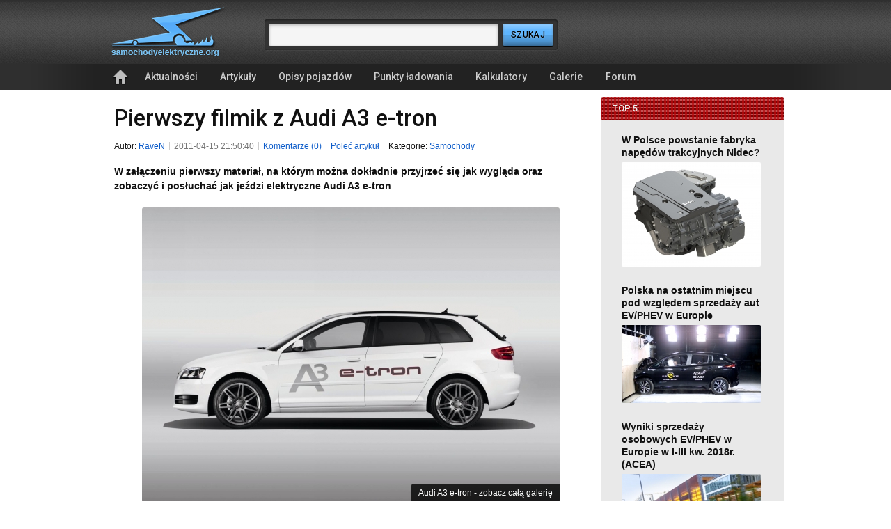

--- FILE ---
content_type: text/html; charset=utf-8
request_url: http://samochodyelektryczne.org/pierwszy_filmik_z_audi_a3_e-tron.htm
body_size: 5492
content:
<!DOCTYPE html>
<html lang=pl>
<head>
    <meta charset=utf-8>
    <title>Pierwszy filmik z Audi A3 e-tron – SamochodyElektryczne.org</title>
    <meta name=robots content="index,follow,archive,noodp,noydir">
    <meta name="description" lang="pl" content="Największy polski serwis o pojazdach elektrycznych. Aktualności z kraju i ze świata, opis&nbsp;ponad 750 pojazdów, zdjęcia, filmy, analizy, punkty ładowania">
    <meta name="keywords" content="auta elektryczne, motocykle elektryczne, ciężarówki elektryczne, punkty ładowania, terminale ładowania, szybka ładowarka, szybkie ładowanie, infrastruktura ładowania, akumulatory litowo-jonowe, ceny samochodów elektrycznych, EV, rowery elektryczne, napędy trakcyjne, silniki trakcyjne">
    <link href='http://fonts.googleapis.com/css?family=Roboto:500&amp;subset=latin-ext' rel='stylesheet' type='text/css'>
    <link rel="stylesheet" type="text/css" href="./tpl/css/common/index3.css?v=20122.06.19">
	<link rel="alternate" type="application/rss+xml" title="RSS" href="http://samochodyelektryczne.org/rss/latest.xml">
    <link rel="icon" type="image/png" href="../../gfx/favicon1.png">
    <!--[if lt IE 9]><script>document.createElement("header");document.createElement("footer");document.createElement("section");document.createElement("aside");document.createElement("nav");document.createElement("article");document.createElement("hgroup" );document.createElement("time");</script><![endif]-->
	<script type="text/javascript" src="https://ajax.googleapis.com/ajax/libs/jquery/1.7/jquery.min.js"></script>
</head>
    


<body>

<!--
<style type="text/css">
#cookie-police{border-radius:3px;box-shadow:0 0 3px #aaa;width:900px;background:#ffa;border: 1px solid #B7B7B7;font-size:11px;line-height: 1.4;margin:10px auto;padding:15px 0;position:relative;text-align:center;}
#cookie-close{cursor:pointer;position:absolute;right:10px;top:5px;background:url('../../gfx/close-small.gif') no-repeat left 3px transparent;padding-left:14px;}
#cookie-police a{color:#0E5DCA;text-decoration:underline;}
</style>
<div id="cookie-police">
    <p>
        Strona korzysta z plików cookies w celu realizacji usług i zgodnie z
        <a href="http://www.samochodyelektryczne.org/polityka_plikow_cookies.htm">Polityką Plików Cookies</a>.
        <br> Możesz określić warunki przechowywania lub dostępu do plików cookies w Twojej przeglądarce internetowej.
    </p>
    <span id="cookie-close" class="btn"> zamknij</span>
</div>
-->	

<!--TOP--><header id="top">
    <!--logo--><h1 id="logo">
        <a href="./">
            <img src="./tpl/gfx/samochody-elektryczne-logo.png" alt="SamochodyElektryczne.org">
        </a>
    <!--/logo--></h1>

    <!--search--><form id="search" method="post" action="./szukaj/index.htm" class="search">
        <fieldset>
            <input class="res1 sty3" type="text" name="search_query" required >
            <input class="res1" id="button-search" type="submit" value="Szukaj" title="Szukaj" name="search">
        </fieldset>
    <!--/search--></form>

    <!--toolbar--><div id="toolbar">
        <ul>
			            	<!-- <li><a href="./logowanie.html">Logowanie</a></li> -->
            	<!-- <li><a href="./rejestracja/">Rejestracja</a></li> -->
			      
        </ul>
    <!--/toolbar--></div>

    <!--navigation--><nav id="navigation">
        <ul>
            <li><a href="./" title="Strona główna" class="icon-home">Strona główna</a></li>
            <li><a href="./kategorie/display_rotator.htm">Aktualności</a></li>
            <li><a href="./kategorie/display_right1.htm">Artykuły</a></li>
            <li><a href="./kategorie/display_left.htm">Opisy pojazdów</a></li>
            <li><a href="./kategorie/display_right2.htm">Punkty ładowania</a></li>
            <li><a href="./kalkulatory/">Kalkulatory</a></li>
            <li><a href="./galerie/">Galerie</a></li>
            <li class="forum"><a href="http://forum.samochodyelektryczne.org/">Forum</a></li>
        </ul>
    <!--/navigation--></nav>

<!--/TOP--></header>

	



	<!-- ponizszy kod dodany jest do obslugi komunikatow pod naglowkiem -->
												<!-- end -->






 	<div id="google_top">
	<!--  
		<a href="http://www.autaelektryczne.pl/"><img src="img/reklama/zoom/autaelektrycznepl_992x125_jpg_b.jpg" title="AutaElektryczne.pl" alt="AutaElektryczne.pl" width="992" height="125"></a>
	-->

	<!--
		<script type="text/javascript">
		    google_ad_client = "ca-pub-4355095907713690";
		    google_ad_slot = "6895130949";
		    google_ad_width = 750;
 		   google_ad_height = 200;
		</script>
	-->
		<!-- SEorg Art Billboard :: 750x200, utworzono 02-10-16 -->
	<!--
		<script type="text/javascript"
		src="//pagead2.googlesyndication.com/pagead/show_ads.js">
		</script>
	-->

		<!--  <a href="https://r-evc.com/en/home/60-typ2-32a-singlephase-revcbox.html"><img src="img/reklama/zoom/r-evc_evse.png" title="R-EVC :: Kabel EVSE Typ 2 - 3f, 22 kW, z regulacją prądu (10 A, 13 A, 16 A, 23 A, 32 A)" alt="R-EVC :: Kabel EVSE Typ 2 - 3f, 22 kW, z regulacją prądu (10 A, 13 A, 16 A, 23 A, 32 A)" width="240" height="200"></a>  -->
		<!--  <a href="zapraszamy_na_zlot_ev_zyrardow_2018.htm"><img src="img/wiadomosci_loga_firm/2/zlot_ev_zyrardow_2018.png" title="Zapraszamy na Zlot EV Żyrardów 2018" alt="Zapraszamy na Zlot EV Żyrardów 2018" width="200" height="165"></a>  -->
	</div>



<div id="main2">
    <article id="main-article">
        
                
        <h1 class="list-articles-head">Pierwszy filmik z Audi A3 e-tron</h1>

 
        <ul class="article-toolbar">	
                            <li class="author">Autor: <a href="./profile/raven.htm">RaveN</a></li>
                            <li><time>2011-04-15 21:50:40</time></li>			
                <li><a href="#comments">Komentarze (0)</a></li>
                <li><a href="mailto:?SUBJECT=Pierwszy filmik z Audi A3 e-tron - http://samochodyelektryczne.org/&amp;BODY=http://samochodyelektryczne.org/pierwszy_filmik_z_audi_a3_e-tron.htm">Poleć artykuł</a></li>
			    <li>
        
        Kategorie:

                                                            <a href="./kategorie/samochody.htm">Samochody</a>
            <span>&bull;</span>
        

		                
                
                </li>
        </ul>

        <!--
                -->

        <div class="content">
            <p class="description"><Strong>W załączeniu pierwszy materiał, na którym można dokładnie przyjrzeć się jak wygląda oraz zobaczyć i posłuchać jak jeździ elektryczne Audi A3 e-tron</strong></p>
        </div>


                    <div class="article-illustration">           
                <img src="./img/audi_a3_e-tron/1/audi_a3_e-tron_2.jpg" width="600" height="424" >
                                    <a class="marker1" href="./galerie/audi_a3_e-tron/audi_a3_e-tron_2.htm">Audi A3 e-tron - zobacz całą galerię</a>
                            </div>
        
        <div class="content"><P>W załączeniu pierwszy materiał, na którym można dokładnie przyjrzeć się jak wygląda oraz zobaczyć i posłuchać jak jeździ elektryczne <a href="http://samochodyelektryczne.org/audi_a3_e-tron.htm">Audi A3 e-tron</a>.</P>

<P><CENTER><iframe title="YouTube video player" width="640" height="390" src="http://www.youtube.com/embed/uPxMTSJ-5mg" frameborder="0" allowfullscreen></iframe></CENTER></P></div>

                



 



	<!-- 
  <div id="google_top">

		<script type="text/javascript">
    		google_ad_client = "ca-pub-4355095907713690";
    		google_ad_slot = "3208906140";
    		google_ad_width = 336;
    		google_ad_height = 280;
		</script>
	-->
		<!-- SEorg Art Duży Box :: 336x280, utworzono 16-07-12 -->
	<!-- 
		<script type="text/javascript"
		src="//pagead2.googlesyndication.com/pagead/show_ads.js">
		</script>

  </div>
	-->


    

   
        

 
        <div class="commercial">
			<script async src="//pagead2.googlesyndication.com/pagead/js/adsbygoogle.js"></script>
				<!-- SEorg dół :: 640x100 -->
				<ins class="adsbygoogle"
					style="display:block"
					data-ad-client="ca-pub-4355095907713690"
					data-ad-slot="7620110949"
					data-ad-format="autorelaxed"></ins>
			<script>
			(adsbygoogle = window.adsbygoogle || []).push({});
			</script>
		</div>
   

    </article>
    
    
    
    

    
    
   
    <aside id="article-sidebar">


    


    <h1><span>Top 5</span></h1>
    
    <div id="top10">

		<!-- #1 -->

		<article><a href="http://samochodyelektryczne.org/w_polsce_powstanie_fabryka_napedow_trakcyjnych_nidec.htm"><h2>W Polsce powstanie fabryka napędów trakcyjnych Nidec?</h2><img src="http://samochodyelektryczne.org/img/napedy_trakcyjne_nidec/2/napedy_trakcyjne_nidec_2.jpg" title="W Polsce powstanie fabryka napędów trakcyjnych Nidec?" alt="W Polsce powstanie fabryka napędów trakcyjnych Nidec?" ></a></article>

		<article><a href="http://samochodyelektryczne.org/polska_na_ostatnim_miejscu_pod_wzgledem_sprzedazy_aut_ev_phev_w_europie.htm"><h2>Polska na ostatnim miejscu pod względem sprzedaży aut EV/PHEV w Europie</h2><img src="http://samochodyelektryczne.org/img/nissan_leaf_2018/2/nissan_leaf_2018_500.jpg" title="Polska na ostatnim miejscu pod względem sprzedaży aut EV/PHEV w Europie" alt="Polska na ostatnim miejscu pod względem sprzedaży aut EV/PHEV w Europie" ></a></article>

		<article><a href="http://samochodyelektryczne.org/wyniki_sprzedazy_osobowych_ev_phev_w_europie_w_i-iii_kw_2018r_acea.htm"><h2>Wyniki sprzedaży osobowych EV/PHEV w Europie w I-III kw. 2018r. (ACEA)</h2><img src="http://samochodyelektryczne.org/img/hyundai_kona_electric/2/hyundai_kona_electric_99.jpg" title="Wyniki sprzedaży osobowych EV/PHEV w Europie w I-III kw. 2018r. (ACEA)" alt="Wyniki sprzedaży osobowych EV/PHEV w Europie w I-III kw. 2018r. (ACEA)" ></a></article>

		<article><a href="http://samochodyelektryczne.org/audi_zapowiedzialo_12_modeli_elektrycznych_do_2025r.htm"><h2>Audi zapowiedziało 12 modeli elektrycznych do 2025r.</h2><img src="http://samochodyelektryczne.org/img/audi_e-tron_suv/2/audi_e-tron_suv_26.jpg" title="Audi zapowiedziało 12 modeli elektrycznych do 2025r." alt="Audi zapowiedziało 12 modeli elektrycznych do 2025r." ></a></article>

		<article><a href="http://samochodyelektryczne.org/premiera_audi_e-tron.htm"><h2>Premiera Audi e-tron</h2><img src="http://samochodyelektryczne.org/img/audi_e-tron_suv/2/audi_e-tron_suv_45.jpg" title="Premiera Audi e-tron" alt="Premiera Audi e-tron" ></a></article>

		<!-- #5 -->

	   <!-- demo
       <article>
            <a href="./zlot_ev_zyrardow_2015_-_relacja.htm">
                <h2>Zlot EV Żyrardów 2015 - relacja</h2>
                <img src="./img/zlot_ev_zyrardow_2015/2/zlot_ev_zyrardow_2015_2.jpg"
                    title="Zlot EV Żyrardów 2015 - relacja"
                    alt="Zlot EV Żyrardów 2015 - relacja" >
                </a>
        </article>
		-->
    </div>
                      
            



 
        <div class="commercial">

		<!-- 
			<script type="text/javascript">
		    	google_ad_client = "ca-pub-4355095907713690";
    			google_ad_slot = "6888647348";
    			google_ad_width = 300;
    			google_ad_height = 600;
			</script>
		-->
			<!-- SEorg Art Duży Wieżowiec Bok :: 300x600, utworzono 20170302 -->
		<!-- 
			<script type="text/javascript"
			src="//pagead2.googlesyndication.com/pagead/show_ads.js">
			</script>
		-->

			<!-- 
            <script type="text/javascript">
                google_ad_client = "ca-pub-4355095907713690";
                /* SEorg bok na gorze */
                google_ad_slot = "7963979580";
                google_ad_width = 250;
                google_ad_height = 250;
            </script>
            <script type="text/javascript" src="http://pagead2.googlesyndication.com/pagead/show_ads.js"></script>
             -->

                    </div>
    
    







    <h1 class="marker2"><span>Losowa galeria</span></h1>

    <div id="random-gallery">
        <a href="./galerie/detroit_electric_sp_01/detroit_electric_sp_01_2.htm">
            <h2>Detroit Electric SP:01</h2>
            <img src="./img/detroit_electric_sp_01/2/detroit_electric_sp_01_2.jpg">
        </a>
    </div>
    
    
    
        
         

<div class="commercial">        
	<!-- reklama google SEorg bok :: 250x250, utworzono 10-08-01 usunieta bo doszedl top -->
     </div>

</aside>
    


	<!--
 	<div id="google_top">
		<script type="text/javascript">
		    google_ad_client = "ca-pub-4355095907713690";
		    google_ad_slot = "6895130949";
		    google_ad_width = 750;
 		   google_ad_height = 200;
		</script>
	-->
		<!-- SEorg Art Billboard :: 750x200, utworzono 02-10-16 -->
	<!--
		<script type="text/javascript"
		src="//pagead2.googlesyndication.com/pagead/show_ads.js">
		</script>
	</div>
	-->


    
    
 
    

    <form method="post" class="comments" action="./pierwszy_filmik_z_audi_a3_e-tron.htm#comments">
        <fieldset>
                            <!--<div class="comment-off">
                    <legend>Komentarze</legend>
                    <p>Możliwość dodawania komentarzy jest dostępna jedynie dla zarejestrowanych użytkowników.</p>
                </div>-->
                    </fieldset>
    </form>

    <div id="comments" class="comment-list">  
						<h2>Komentarze <span>(0)</span></h2>
			<div class="comment-off">	
				<p>Możliwość dodawania komentarzy jest dostępna jedynie dla zarejestrowanych użytkowników.</p>
			</div>
			
        <script src="./lib/js/sblam.js.php" type="text/javascript"></script>
        
 				    
        <div class="marker5">
                    </div>

 				
    </div>

    
    
    
</div>












    <!--FOOTER--><footer id="footer">
        <div>
            <div id="copyright">
                Copyright © 2008-2026                SamochodyElektryczne.org                <br>
                &ndash;&nbsp;wszelkie prawa zastrzeżone <br>
                   
                <ul>
                    <li><!--Reklama:--></li>
                    <li></li>
                </ul>
            </div>

            <ul class="marker1">
                <li><a href="./o_serwisie.htm">O serwisie</a></li>
                <li><a href="./kontakt.htm">Kontakt</a></li>
                <li><a href="./regulamin.htm">Regulamin</a></li>
				<li><a href="./polityka_plikow_cookies.htm">Polityka plików cookies</a></li>					
            </ul>
 
            <ul class="marker2">
                <li><a href="./reklama.htm">Reklama</a></li>
                <li><a href="./nasze_banery.htm">Nasze banery</a></li>
                <li><a href="./kategorie/">Kategorie</a></li>
            </ul>

            <ul class="marker3">
                <li id="social-facebook"><a href="http://www.facebook.com/pages/SamochodyElektryczneorg/183564491654352" title="Facebook">Facebook</a></li>
				<li id="social-twitter"><a href="https://twitter.com/SamochodyElektr" title="Twitter">Twitter</a></li>
                <li id="feed-rss"><a href="./rss/" title="RSS">RSS</a></li>
            </ul>
        </div>


    <!--/FOOTER--></footer>


<script type="text/javascript">
var gaJsHost = (("https:" == document.location.protocol) ? "https://ssl." : "http://www.");
document.write(unescape("%3Cscript src='" + gaJsHost + "google-analytics.com/ga.js' type='text/javascript'%3E%3C/script%3E"));
</script>
<script type="text/javascript">
try {
var pageTracker = _gat._getTracker("UA-10389410-1");
pageTracker._trackPageview();
} catch(err) {}</script>

</body>
</html>



--- FILE ---
content_type: text/html; charset=utf-8
request_url: https://www.google.com/recaptcha/api2/aframe
body_size: 266
content:
<!DOCTYPE HTML><html><head><meta http-equiv="content-type" content="text/html; charset=UTF-8"></head><body><script nonce="5_SwasNjAlwXCtmtauDElQ">/** Anti-fraud and anti-abuse applications only. See google.com/recaptcha */ try{var clients={'sodar':'https://pagead2.googlesyndication.com/pagead/sodar?'};window.addEventListener("message",function(a){try{if(a.source===window.parent){var b=JSON.parse(a.data);var c=clients[b['id']];if(c){var d=document.createElement('img');d.src=c+b['params']+'&rc='+(localStorage.getItem("rc::a")?sessionStorage.getItem("rc::b"):"");window.document.body.appendChild(d);sessionStorage.setItem("rc::e",parseInt(sessionStorage.getItem("rc::e")||0)+1);localStorage.setItem("rc::h",'1769114435646');}}}catch(b){}});window.parent.postMessage("_grecaptcha_ready", "*");}catch(b){}</script></body></html>

--- FILE ---
content_type: text/javascript;charset=UTF-8
request_url: http://samochodyelektryczne.org/lib/js/sblam.js.php
body_size: 622
content:
(function(){
var f = document.getElementsByTagName('form');
f = f && f.length && f[f.length-1]
if (!f || f.sc1585829827) return
setTimeout(function(){
var i = document.createElement('input')
i.setAttribute('type','hidden')
i.setAttribute('name','sc1585829827')
i.setAttribute('value','fe01b2d16030a95e4cb6545374bd691244089293;69728b41;18.216.86.83;' + (new Date()/1000).toFixed())
f.appendChild(i)
/*@cc_on @*/
/*@if (@_jscript_version < 5.9)
	i.name = 'sc1585829827';
	i.parentNode.removeChild(i); f.innerHTML += (''+i.outerHTML).replace(/>/,' name="sc1585829827">');
/*@end @*/
var dclick,o = f.onsubmit
f.onsubmit = function()
{
	if (dclick) return false
	if (this.elements.sc1585829827) this.elements.sc1585829827.value += ';' + (new Date()/1000).toFixed()
	if (!o || false !== o()) {dclick=true;setTimeout(function(){dclick=false},4000); return true}
	return false;
}
},1000)
})()